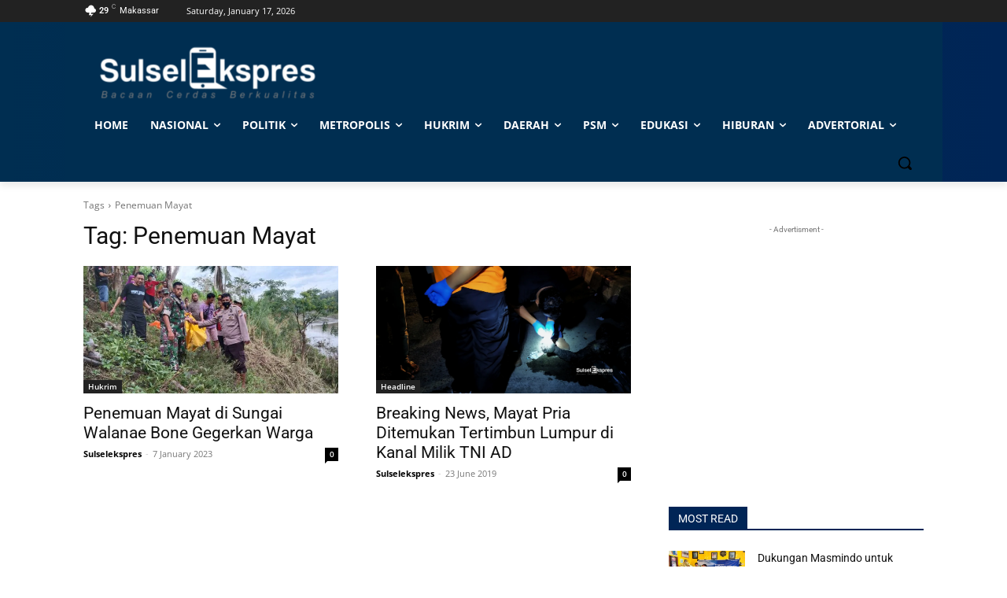

--- FILE ---
content_type: text/html; charset=utf-8
request_url: https://www.google.com/recaptcha/api2/aframe
body_size: 265
content:
<!DOCTYPE HTML><html><head><meta http-equiv="content-type" content="text/html; charset=UTF-8"></head><body><script nonce="pd195j21mirNYa5MmX5wwQ">/** Anti-fraud and anti-abuse applications only. See google.com/recaptcha */ try{var clients={'sodar':'https://pagead2.googlesyndication.com/pagead/sodar?'};window.addEventListener("message",function(a){try{if(a.source===window.parent){var b=JSON.parse(a.data);var c=clients[b['id']];if(c){var d=document.createElement('img');d.src=c+b['params']+'&rc='+(localStorage.getItem("rc::a")?sessionStorage.getItem("rc::b"):"");window.document.body.appendChild(d);sessionStorage.setItem("rc::e",parseInt(sessionStorage.getItem("rc::e")||0)+1);localStorage.setItem("rc::h",'1768620821915');}}}catch(b){}});window.parent.postMessage("_grecaptcha_ready", "*");}catch(b){}</script></body></html>